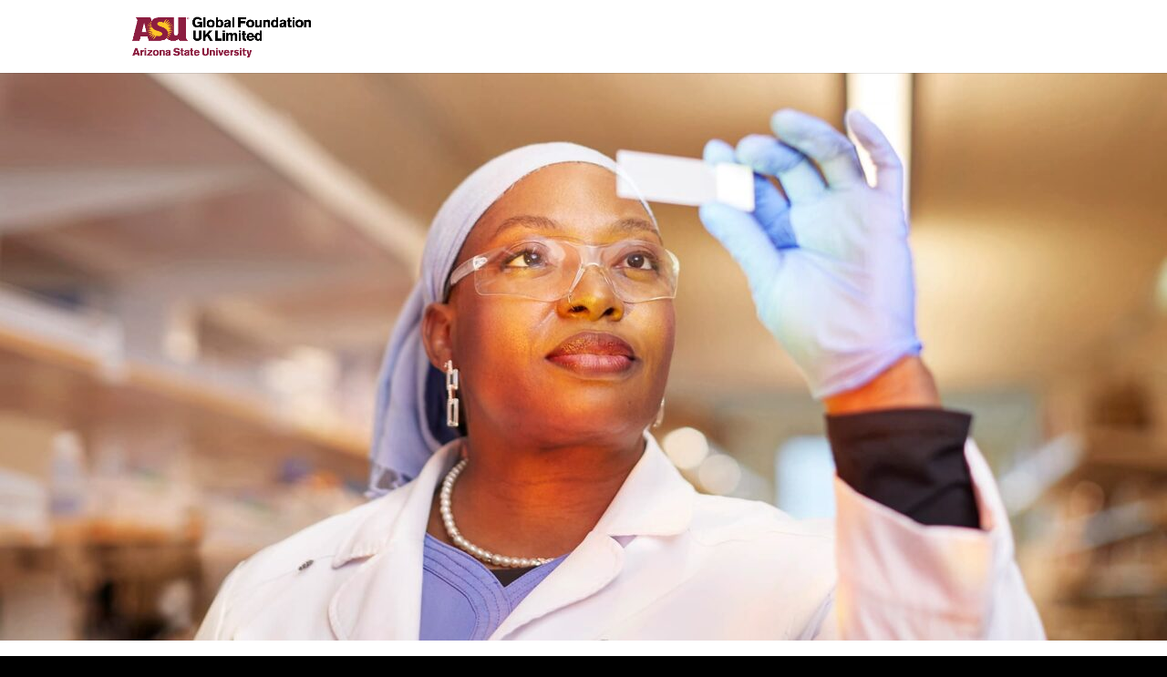

--- FILE ---
content_type: text/css
request_url: https://asufoundation.org.uk/wp-content/et-cache/21/et-core-unified-deferred-21.min.css?ver=1764958424
body_size: 49
content:
.et_pb_section_3.et_pb_section{background-color:#747474!important}.et_pb_text_17.et_pb_text,.et_pb_text_18 h1,.et_pb_text_19 h1,.et_pb_text_20 h1,.et_pb_text_21 h1,.et_pb_text_22 h1{color:#000000!important}.et_pb_text_17{font-weight:700;font-size:50px;padding-top:0px!important;padding-bottom:20px!important}.et_pb_text_18.et_pb_text,.et_pb_text_19.et_pb_text,.et_pb_text_20.et_pb_text,.et_pb_text_21.et_pb_text,.et_pb_text_22.et_pb_text{color:#FFFFFF!important}.et_pb_text_18{line-height:1.8em;font-size:22px;line-height:1.8em}.et_pb_text_19{line-height:1.8em;text-decoration:underline;-webkit-text-decoration-color:#FFFFFF;text-decoration-color:#FFFFFF;font-size:22px;line-height:1.8em}.et_pb_text_20{line-height:1.8em;font-weight:700;-webkit-text-decoration-color:#FFFFFF;text-decoration-color:#FFFFFF;font-size:22px;line-height:1.8em}.et_pb_text_21,.et_pb_text_22{line-height:1.8em;font-weight:700;text-decoration:underline;-webkit-text-decoration-color:#FFFFFF;text-decoration-color:#FFFFFF;font-size:22px;line-height:1.8em}@media only screen and (max-width:980px){.et_pb_text_17{font-size:40px}.et_pb_text_17.et_pb_text{color:#000000!important}}@media only screen and (max-width:767px){.et_pb_text_17{font-size:24px}.et_pb_text_17.et_pb_text{color:#000000!important}}